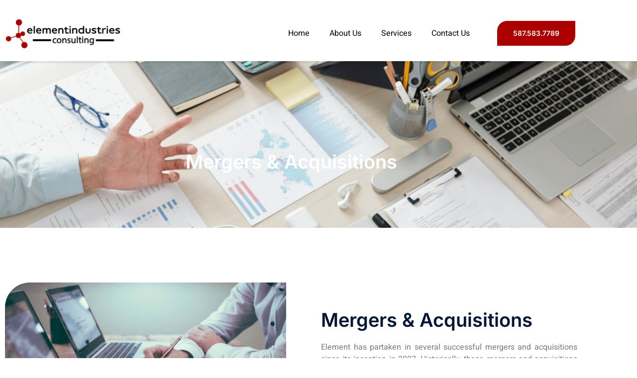

--- FILE ---
content_type: text/html; charset=UTF-8
request_url: https://www.element-ind.com/mergers-acquisitions/
body_size: 8240
content:
<!doctype html><html lang="en-CA"><head><meta charset="UTF-8"><meta name="viewport" content="width=device-width, initial-scale=1"><link rel="profile" href="https://gmpg.org/xfn/11"><meta name='robots' content='max-image-preview:large' /><link media="all" href="https://www.element-ind.com/wp-content/cache/autoptimize/css/autoptimize_a4fe45eecb665a11511b96ecb3bd740f.css" rel="stylesheet"><title>Mergers &amp; Acquisitions | Element Industries Inc.</title><meta name="description" content="Element has partaken in several successful mergers and acquisitions since its inception in 2007. Historically, these mergers and acquisitions have predominately been in the Energy industry (from both the operator and service side). Since 2015, Element expanded its vision and mandate to include all industries." /><meta name="robots" content="index, follow" /><meta name="googlebot" content="index, follow, max-snippet:-1, max-image-preview:large, max-video-preview:-1" /><meta name="bingbot" content="index, follow, max-snippet:-1, max-image-preview:large, max-video-preview:-1" /><link rel="canonical" href="https://www.element-ind.com/mergers-acquisitions/" /><meta property="og:locale" content="en_US" /><meta property="og:type" content="article" /><meta property="og:title" content="Mergers &amp; Acquisitions | Element Industries Inc." /><meta property="og:description" content="Element has partaken in several successful mergers and acquisitions since its inception in 2007. Historically, these mergers and acquisitions have predominately been in the Energy industry (from both the operator and service side). Since 2015, Element expanded its vision and mandate to include all industries." /><meta property="og:url" content="https://www.element-ind.com/mergers-acquisitions/" /><meta property="og:site_name" content="Element Industries Inc." /><meta property="article:modified_time" content="2021-08-06T17:01:22+00:00" /><meta property="og:image" content="https://www.element-ind.com/wp-content/uploads/2021/04/office-1209640_1920.jpg" /><meta name="twitter:card" content="summary_large_image" /> <script type="application/ld+json" class="yoast-schema-graph">{"@context":"https://schema.org","@graph":[{"@type":"Organization","@id":"https://www.element-ind.com/#organization","name":"Element Industries Inc.","url":"https://www.element-ind.com/","sameAs":[],"logo":{"@type":"ImageObject","@id":"https://www.element-ind.com/#logo","inLanguage":"en-CA","url":"https://www.element-ind.com/wp-content/uploads/2021/04/WhatsApp-Image-2021-05-01-at-8.18.24-PM-1.jpeg","width":484,"height":195,"caption":"Element Industries Inc."},"image":{"@id":"https://www.element-ind.com/#logo"}},{"@type":"WebSite","@id":"https://www.element-ind.com/#website","url":"https://www.element-ind.com/","name":"Element Industries Inc.","description":"Consulting Company","publisher":{"@id":"https://www.element-ind.com/#organization"},"potentialAction":[{"@type":"SearchAction","target":"https://www.element-ind.com/?s={search_term_string}","query-input":"required name=search_term_string"}],"inLanguage":"en-CA"},{"@type":"ImageObject","@id":"https://www.element-ind.com/mergers-acquisitions/#primaryimage","inLanguage":"en-CA","url":"https://www.element-ind.com/wp-content/uploads/2021/04/office-1209640_1920.jpg","width":1920,"height":1281,"caption":"Element Industries"},{"@type":"WebPage","@id":"https://www.element-ind.com/mergers-acquisitions/#webpage","url":"https://www.element-ind.com/mergers-acquisitions/","name":"Mergers & Acquisitions | Element Industries Inc.","isPartOf":{"@id":"https://www.element-ind.com/#website"},"primaryImageOfPage":{"@id":"https://www.element-ind.com/mergers-acquisitions/#primaryimage"},"datePublished":"2021-05-06T13:54:17+00:00","dateModified":"2021-08-06T17:01:22+00:00","description":"Element has partaken in several successful mergers and acquisitions since its inception in 2007. Historically, these mergers and acquisitions have predominately been in the Energy industry (from both the operator and service side). Since 2015, Element expanded its vision and mandate to include all industries.","inLanguage":"en-CA","potentialAction":[{"@type":"ReadAction","target":["https://www.element-ind.com/mergers-acquisitions/"]}]}]}</script> <link rel="alternate" type="application/rss+xml" title="Element Industries Inc. &raquo; Feed" href="https://www.element-ind.com/feed/" /><link rel="alternate" type="application/rss+xml" title="Element Industries Inc. &raquo; Comments Feed" href="https://www.element-ind.com/comments/feed/" /> <script>window._wpemojiSettings = {"baseUrl":"https:\/\/s.w.org\/images\/core\/emoji\/16.0.1\/72x72\/","ext":".png","svgUrl":"https:\/\/s.w.org\/images\/core\/emoji\/16.0.1\/svg\/","svgExt":".svg","source":{"concatemoji":"https:\/\/www.element-ind.com\/wp-includes\/js\/wp-emoji-release.min.js?ver=6.8.3"}};
/*! This file is auto-generated */
!function(s,n){var o,i,e;function c(e){try{var t={supportTests:e,timestamp:(new Date).valueOf()};sessionStorage.setItem(o,JSON.stringify(t))}catch(e){}}function p(e,t,n){e.clearRect(0,0,e.canvas.width,e.canvas.height),e.fillText(t,0,0);var t=new Uint32Array(e.getImageData(0,0,e.canvas.width,e.canvas.height).data),a=(e.clearRect(0,0,e.canvas.width,e.canvas.height),e.fillText(n,0,0),new Uint32Array(e.getImageData(0,0,e.canvas.width,e.canvas.height).data));return t.every(function(e,t){return e===a[t]})}function u(e,t){e.clearRect(0,0,e.canvas.width,e.canvas.height),e.fillText(t,0,0);for(var n=e.getImageData(16,16,1,1),a=0;a<n.data.length;a++)if(0!==n.data[a])return!1;return!0}function f(e,t,n,a){switch(t){case"flag":return n(e,"\ud83c\udff3\ufe0f\u200d\u26a7\ufe0f","\ud83c\udff3\ufe0f\u200b\u26a7\ufe0f")?!1:!n(e,"\ud83c\udde8\ud83c\uddf6","\ud83c\udde8\u200b\ud83c\uddf6")&&!n(e,"\ud83c\udff4\udb40\udc67\udb40\udc62\udb40\udc65\udb40\udc6e\udb40\udc67\udb40\udc7f","\ud83c\udff4\u200b\udb40\udc67\u200b\udb40\udc62\u200b\udb40\udc65\u200b\udb40\udc6e\u200b\udb40\udc67\u200b\udb40\udc7f");case"emoji":return!a(e,"\ud83e\udedf")}return!1}function g(e,t,n,a){var r="undefined"!=typeof WorkerGlobalScope&&self instanceof WorkerGlobalScope?new OffscreenCanvas(300,150):s.createElement("canvas"),o=r.getContext("2d",{willReadFrequently:!0}),i=(o.textBaseline="top",o.font="600 32px Arial",{});return e.forEach(function(e){i[e]=t(o,e,n,a)}),i}function t(e){var t=s.createElement("script");t.src=e,t.defer=!0,s.head.appendChild(t)}"undefined"!=typeof Promise&&(o="wpEmojiSettingsSupports",i=["flag","emoji"],n.supports={everything:!0,everythingExceptFlag:!0},e=new Promise(function(e){s.addEventListener("DOMContentLoaded",e,{once:!0})}),new Promise(function(t){var n=function(){try{var e=JSON.parse(sessionStorage.getItem(o));if("object"==typeof e&&"number"==typeof e.timestamp&&(new Date).valueOf()<e.timestamp+604800&&"object"==typeof e.supportTests)return e.supportTests}catch(e){}return null}();if(!n){if("undefined"!=typeof Worker&&"undefined"!=typeof OffscreenCanvas&&"undefined"!=typeof URL&&URL.createObjectURL&&"undefined"!=typeof Blob)try{var e="postMessage("+g.toString()+"("+[JSON.stringify(i),f.toString(),p.toString(),u.toString()].join(",")+"));",a=new Blob([e],{type:"text/javascript"}),r=new Worker(URL.createObjectURL(a),{name:"wpTestEmojiSupports"});return void(r.onmessage=function(e){c(n=e.data),r.terminate(),t(n)})}catch(e){}c(n=g(i,f,p,u))}t(n)}).then(function(e){for(var t in e)n.supports[t]=e[t],n.supports.everything=n.supports.everything&&n.supports[t],"flag"!==t&&(n.supports.everythingExceptFlag=n.supports.everythingExceptFlag&&n.supports[t]);n.supports.everythingExceptFlag=n.supports.everythingExceptFlag&&!n.supports.flag,n.DOMReady=!1,n.readyCallback=function(){n.DOMReady=!0}}).then(function(){return e}).then(function(){var e;n.supports.everything||(n.readyCallback(),(e=n.source||{}).concatemoji?t(e.concatemoji):e.wpemoji&&e.twemoji&&(t(e.twemoji),t(e.wpemoji)))}))}((window,document),window._wpemojiSettings);</script> <link rel='stylesheet' id='elementor-post-7-css' href='https://www.element-ind.com/wp-content/cache/autoptimize/css/autoptimize_single_6b2d6d1acbff08e490c2cd2dcbab165a.css?ver=1769031438' media='all' /><link rel='stylesheet' id='elementor-post-881-css' href='https://www.element-ind.com/wp-content/cache/autoptimize/css/autoptimize_single_a99a6f9efe0579158b47cbc3b04f2f33.css?ver=1769041346' media='all' /><link rel='stylesheet' id='elementor-post-54-css' href='https://www.element-ind.com/wp-content/cache/autoptimize/css/autoptimize_single_b5339ffb9c284dacce1d1e14f230f9c6.css?ver=1769031438' media='all' /><link rel='stylesheet' id='elementor-post-81-css' href='https://www.element-ind.com/wp-content/cache/autoptimize/css/autoptimize_single_a620234ae9888773e1b5a4e77b74f98f.css?ver=1769031438' media='all' /><link rel='stylesheet' id='elementor-gf-local-inter-css' href='https://www.element-ind.com/wp-content/cache/autoptimize/css/autoptimize_single_f14eddb8d7c98b2250411d62475d77d1.css?ver=1742251562' media='all' /><link rel='stylesheet' id='elementor-gf-local-heebo-css' href='https://www.element-ind.com/wp-content/cache/autoptimize/css/autoptimize_single_4ec007cac19dd4bd31a12ff4d7d960b5.css?ver=1742251568' media='all' /> <script src="https://www.element-ind.com/wp-includes/js/jquery/jquery.min.js?ver=3.7.1" id="jquery-core-js"></script> <link rel="https://api.w.org/" href="https://www.element-ind.com/wp-json/" /><link rel="alternate" title="JSON" type="application/json" href="https://www.element-ind.com/wp-json/wp/v2/pages/881" /><link rel="EditURI" type="application/rsd+xml" title="RSD" href="https://www.element-ind.com/xmlrpc.php?rsd" /><link rel='shortlink' href='https://www.element-ind.com/?p=881' /><link rel="alternate" title="oEmbed (JSON)" type="application/json+oembed" href="https://www.element-ind.com/wp-json/oembed/1.0/embed?url=https%3A%2F%2Fwww.element-ind.com%2Fmergers-acquisitions%2F" /><link rel="alternate" title="oEmbed (XML)" type="text/xml+oembed" href="https://www.element-ind.com/wp-json/oembed/1.0/embed?url=https%3A%2F%2Fwww.element-ind.com%2Fmergers-acquisitions%2F&#038;format=xml" /><meta name="description" content="Element has partaken in several successful mergers and acquisitions since its inception in 2007. Historically, these mergers and acquisitions have predominately been in the Energy industry (from both the operator and service side). Since 2015, Element expanded its vision and mandate to include all industries."><meta name="generator" content="Elementor 3.34.2; features: additional_custom_breakpoints; settings: css_print_method-external, google_font-enabled, font_display-auto"><link rel="icon" href="https://www.element-ind.com/wp-content/uploads/2021/05/WhatsApp-Image-2021-05-01-at-8.18.24-PM-1__1_-removebg-preview.png" sizes="32x32" /><link rel="icon" href="https://www.element-ind.com/wp-content/uploads/2021/05/WhatsApp-Image-2021-05-01-at-8.18.24-PM-1__1_-removebg-preview.png" sizes="192x192" /><link rel="apple-touch-icon" href="https://www.element-ind.com/wp-content/uploads/2021/05/WhatsApp-Image-2021-05-01-at-8.18.24-PM-1__1_-removebg-preview.png" /><meta name="msapplication-TileImage" content="https://www.element-ind.com/wp-content/uploads/2021/05/WhatsApp-Image-2021-05-01-at-8.18.24-PM-1__1_-removebg-preview.png" /></head><body class="wp-singular page-template page-template-elementor_header_footer page page-id-881 wp-custom-logo wp-embed-responsive wp-theme-hello-elementor jkit-color-scheme hello-elementor-default elementor-default elementor-template-full-width elementor-kit-7 elementor-page elementor-page-881"> <a class="skip-link screen-reader-text" href="#content">Skip to content</a><div data-elementor-type="header" data-elementor-id="54" class="elementor elementor-54 elementor-location-header" data-elementor-post-type="elementor_library"><section class="elementor-section elementor-top-section elementor-element elementor-element-4bd1502f elementor-section-content-middle elementor-section-boxed elementor-section-height-default elementor-section-height-default" data-id="4bd1502f" data-element_type="section" data-settings="{&quot;background_background&quot;:&quot;classic&quot;,&quot;sticky&quot;:&quot;top&quot;,&quot;sticky_on&quot;:[&quot;desktop&quot;,&quot;tablet&quot;],&quot;sticky_offset&quot;:0,&quot;sticky_effects_offset&quot;:0,&quot;sticky_anchor_link_offset&quot;:0}"><div class="elementor-container elementor-column-gap-default"><div class="elementor-column elementor-col-33 elementor-top-column elementor-element elementor-element-35960a33" data-id="35960a33" data-element_type="column"><div class="elementor-widget-wrap elementor-element-populated"><div class="elementor-element elementor-element-bfd6503 elementor-widget elementor-widget-image" data-id="bfd6503" data-element_type="widget" data-widget_type="image.default"><div class="elementor-widget-container"> <a href="https://element-ind.com/"> <img fetchpriority="high" width="484" height="195" src="https://www.element-ind.com/wp-content/uploads/2021/04/WhatsApp-Image-2021-05-01-at-8.18.24-PM-1.jpeg" class="attachment-full size-full wp-image-711" alt="Element Industries" decoding="async" srcset="https://www.element-ind.com/wp-content/uploads/2021/04/WhatsApp-Image-2021-05-01-at-8.18.24-PM-1.jpeg 484w, https://www.element-ind.com/wp-content/uploads/2021/04/WhatsApp-Image-2021-05-01-at-8.18.24-PM-1-300x121.jpeg 300w" sizes="(max-width: 484px) 100vw, 484px" /> </a></div></div></div></div><div class="elementor-column elementor-col-33 elementor-top-column elementor-element elementor-element-18849b2e" data-id="18849b2e" data-element_type="column"><div class="elementor-widget-wrap elementor-element-populated"><div class="elementor-element elementor-element-1af4fc3 elementor-nav-menu--dropdown-mobile elementor-nav-menu__align-end elementor-nav-menu--stretch elementor-nav-menu__text-align-aside elementor-nav-menu--toggle elementor-nav-menu--burger elementor-widget elementor-widget-nav-menu" data-id="1af4fc3" data-element_type="widget" data-settings="{&quot;full_width&quot;:&quot;stretch&quot;,&quot;layout&quot;:&quot;horizontal&quot;,&quot;submenu_icon&quot;:{&quot;value&quot;:&quot;&lt;i class=\&quot;fas fa-caret-down\&quot;&gt;&lt;\/i&gt;&quot;,&quot;library&quot;:&quot;fa-solid&quot;},&quot;toggle&quot;:&quot;burger&quot;}" data-widget_type="nav-menu.default"><div class="elementor-widget-container"><nav aria-label="Menu" class="elementor-nav-menu--main elementor-nav-menu__container elementor-nav-menu--layout-horizontal e--pointer-none"><ul id="menu-1-1af4fc3" class="elementor-nav-menu"><li class="menu-item menu-item-type-post_type menu-item-object-page menu-item-home menu-item-74"><a href="https://www.element-ind.com/" class="elementor-item">Home</a></li><li class="menu-item menu-item-type-post_type menu-item-object-page menu-item-72"><a href="https://www.element-ind.com/about-us/" class="elementor-item">About Us</a></li><li class="menu-item menu-item-type-post_type menu-item-object-page menu-item-97"><a href="https://www.element-ind.com/services/" class="elementor-item">Services</a></li><li class="menu-item menu-item-type-post_type menu-item-object-page menu-item-73"><a href="https://www.element-ind.com/contact-us/" class="elementor-item">Contact Us</a></li></ul></nav><div class="elementor-menu-toggle" role="button" tabindex="0" aria-label="Menu Toggle" aria-expanded="false"> <i aria-hidden="true" role="presentation" class="elementor-menu-toggle__icon--open eicon-menu-bar"></i><i aria-hidden="true" role="presentation" class="elementor-menu-toggle__icon--close eicon-close"></i></div><nav class="elementor-nav-menu--dropdown elementor-nav-menu__container" aria-hidden="true"><ul id="menu-2-1af4fc3" class="elementor-nav-menu"><li class="menu-item menu-item-type-post_type menu-item-object-page menu-item-home menu-item-74"><a href="https://www.element-ind.com/" class="elementor-item" tabindex="-1">Home</a></li><li class="menu-item menu-item-type-post_type menu-item-object-page menu-item-72"><a href="https://www.element-ind.com/about-us/" class="elementor-item" tabindex="-1">About Us</a></li><li class="menu-item menu-item-type-post_type menu-item-object-page menu-item-97"><a href="https://www.element-ind.com/services/" class="elementor-item" tabindex="-1">Services</a></li><li class="menu-item menu-item-type-post_type menu-item-object-page menu-item-73"><a href="https://www.element-ind.com/contact-us/" class="elementor-item" tabindex="-1">Contact Us</a></li></ul></nav></div></div></div></div><div class="elementor-column elementor-col-33 elementor-top-column elementor-element elementor-element-53c1d7eb elementor-hidden-phone" data-id="53c1d7eb" data-element_type="column" data-settings="{&quot;background_background&quot;:&quot;classic&quot;}"><div class="elementor-widget-wrap elementor-element-populated"><div class="elementor-element elementor-element-307fcfec elementor-align-right elementor-hidden-phone elementor-widget elementor-widget-button" data-id="307fcfec" data-element_type="widget" data-widget_type="button.default"><div class="elementor-widget-container"><div class="elementor-button-wrapper"> <a class="elementor-button elementor-button-link elementor-size-sm" href="tel:%20587.583.7789"> <span class="elementor-button-content-wrapper"> <span class="elementor-button-text">587.583.7789</span> </span> </a></div></div></div></div></div></div></section></div><div data-elementor-type="wp-page" data-elementor-id="881" class="elementor elementor-881" data-elementor-post-type="page"><section class="elementor-section elementor-top-section elementor-element elementor-element-43d093c elementor-section-boxed elementor-section-height-default elementor-section-height-default" data-id="43d093c" data-element_type="section" data-settings="{&quot;background_background&quot;:&quot;classic&quot;}"><div class="elementor-background-overlay"></div><div class="elementor-container elementor-column-gap-default"><div class="elementor-column elementor-col-100 elementor-top-column elementor-element elementor-element-d989671" data-id="d989671" data-element_type="column"><div class="elementor-widget-wrap elementor-element-populated"><div class="elementor-element elementor-element-7441e2d elementor-widget elementor-widget-heading" data-id="7441e2d" data-element_type="widget" data-widget_type="heading.default"><div class="elementor-widget-container"><h1 class="elementor-heading-title elementor-size-default">Mergers &amp; Acquisitions</h1></div></div></div></div></div></section><section class="elementor-section elementor-top-section elementor-element elementor-element-364b95a elementor-section-content-middle elementor-section-boxed elementor-section-height-default elementor-section-height-default" data-id="364b95a" data-element_type="section" data-settings="{&quot;background_background&quot;:&quot;classic&quot;}"><div class="elementor-container elementor-column-gap-default"><div class="elementor-column elementor-col-50 elementor-top-column elementor-element elementor-element-a3d5229" data-id="a3d5229" data-element_type="column"><div class="elementor-widget-wrap elementor-element-populated"><div class="elementor-element elementor-element-62c2909 elementor-invisible elementor-widget elementor-widget-image" data-id="62c2909" data-element_type="widget" data-settings="{&quot;_animation&quot;:&quot;fadeInLeft&quot;}" data-widget_type="image.default"><div class="elementor-widget-container"> <img decoding="async" width="1920" height="1281" src="https://www.element-ind.com/wp-content/uploads/2021/04/office-1209640_1920.jpg" class="attachment-full size-full wp-image-562" alt="Element Industries" srcset="https://www.element-ind.com/wp-content/uploads/2021/04/office-1209640_1920.jpg 1920w, https://www.element-ind.com/wp-content/uploads/2021/04/office-1209640_1920-300x200.jpg 300w, https://www.element-ind.com/wp-content/uploads/2021/04/office-1209640_1920-1024x683.jpg 1024w, https://www.element-ind.com/wp-content/uploads/2021/04/office-1209640_1920-768x512.jpg 768w, https://www.element-ind.com/wp-content/uploads/2021/04/office-1209640_1920-1536x1025.jpg 1536w" sizes="(max-width: 1920px) 100vw, 1920px" /></div></div></div></div><div class="elementor-column elementor-col-50 elementor-top-column elementor-element elementor-element-2d1faaf" data-id="2d1faaf" data-element_type="column"><div class="elementor-widget-wrap elementor-element-populated"><div class="elementor-element elementor-element-1f29645 elementor-widget elementor-widget-heading" data-id="1f29645" data-element_type="widget" data-widget_type="heading.default"><div class="elementor-widget-container"><h2 class="elementor-heading-title elementor-size-default">Mergers &amp; Acquisitions</h2></div></div><div class="elementor-element elementor-element-7813a3a elementor-widget elementor-widget-text-editor" data-id="7813a3a" data-element_type="widget" data-widget_type="text-editor.default"><div class="elementor-widget-container"><p>Element has partaken in several successful mergers and acquisitions since its inception in 2007. Historically, these mergers and acquisitions have predominately been in the Energy industry (from both the operator and service side). Since 2015, Element expanded its vision and mandate to include all industries. By adapting to change, it has solidified Element’s mandate as a forward thinking and progressive organization. Moreover, as an entrepreneurial and strategic firm, we are always seeking creative deals that will benefit each party involved.</p></div></div></div></div></div></section></div><div data-elementor-type="footer" data-elementor-id="81" class="elementor elementor-81 elementor-location-footer" data-elementor-post-type="elementor_library"><section class="elementor-section elementor-top-section elementor-element elementor-element-3711a5e elementor-section-boxed elementor-section-height-default elementor-section-height-default" data-id="3711a5e" data-element_type="section" data-settings="{&quot;background_background&quot;:&quot;classic&quot;}"><div class="elementor-background-overlay"></div><div class="elementor-container elementor-column-gap-default"><div class="elementor-column elementor-col-100 elementor-top-column elementor-element elementor-element-89ef4d0 animated-slow elementor-invisible" data-id="89ef4d0" data-element_type="column" data-settings="{&quot;animation&quot;:&quot;fadeInUp&quot;}"><div class="elementor-widget-wrap elementor-element-populated"><div class="elementor-element elementor-element-473b782 elementor-widget elementor-widget-heading" data-id="473b782" data-element_type="widget" data-widget_type="heading.default"><div class="elementor-widget-container"><h2 class="elementor-heading-title elementor-size-default">Element Industries Inc. is a Consulting company founded and incorporated in 2007</h2></div></div><div class="elementor-element elementor-element-475caf4 elementor-widget elementor-widget-text-editor" data-id="475caf4" data-element_type="widget" data-widget_type="text-editor.default"><div class="elementor-widget-container"> Element is a multi-faceted, progressive, forward thinking consulting firm that specializes in maximizing value for our clients. From the C-suite to the front line, we partner with our clients to transform their organizations and build enduring capabilities.</div></div><div class="elementor-element elementor-element-1148dc7 elementor-align-center elementor-widget elementor-widget-button" data-id="1148dc7" data-element_type="widget" data-widget_type="button.default"><div class="elementor-widget-container"><div class="elementor-button-wrapper"> <a class="elementor-button elementor-button-link elementor-size-sm" href="https://element-ind.com/contact-us/"> <span class="elementor-button-content-wrapper"> <span class="elementor-button-text">Contact Us</span> </span> </a></div></div></div></div></div></div></section><section class="elementor-section elementor-top-section elementor-element elementor-element-10688593 elementor-section-boxed elementor-section-height-default elementor-section-height-default" data-id="10688593" data-element_type="section" data-settings="{&quot;background_background&quot;:&quot;classic&quot;}"><div class="elementor-container elementor-column-gap-default"><div class="elementor-column elementor-col-100 elementor-top-column elementor-element elementor-element-51929fba" data-id="51929fba" data-element_type="column"><div class="elementor-widget-wrap elementor-element-populated"><section class="elementor-section elementor-inner-section elementor-element elementor-element-3c3c5431 elementor-section-boxed elementor-section-height-default elementor-section-height-default" data-id="3c3c5431" data-element_type="section"><div class="elementor-container elementor-column-gap-default"><div class="elementor-column elementor-col-25 elementor-inner-column elementor-element elementor-element-10d5ca43" data-id="10d5ca43" data-element_type="column"><div class="elementor-widget-wrap elementor-element-populated"><div class="elementor-element elementor-element-5937050 elementor-widget elementor-widget-heading" data-id="5937050" data-element_type="widget" data-widget_type="heading.default"><div class="elementor-widget-container"><h4 class="elementor-heading-title elementor-size-default">About Us</h4></div></div><div class="elementor-element elementor-element-1ef3e3e7 elementor-widget elementor-widget-text-editor" data-id="1ef3e3e7" data-element_type="widget" data-widget_type="text-editor.default"><div class="elementor-widget-container"><p>Element Industries Inc. is a Consulting company founded and incorporated in 2007. Element is a multi-faceted, progressive, forward thinking consulting firm that specializes in maximizing value for our clients.</p></div></div></div></div><div class="elementor-column elementor-col-25 elementor-inner-column elementor-element elementor-element-566059c6" data-id="566059c6" data-element_type="column"><div class="elementor-widget-wrap elementor-element-populated"><div class="elementor-element elementor-element-5f3ab10c elementor-widget elementor-widget-heading" data-id="5f3ab10c" data-element_type="widget" data-widget_type="heading.default"><div class="elementor-widget-container"><h4 class="elementor-heading-title elementor-size-default">Quick Links</h4></div></div><div class="elementor-element elementor-element-4cbc6f94 elementor-icon-list--layout-traditional elementor-list-item-link-full_width elementor-widget elementor-widget-icon-list" data-id="4cbc6f94" data-element_type="widget" data-widget_type="icon-list.default"><div class="elementor-widget-container"><ul class="elementor-icon-list-items"><li class="elementor-icon-list-item"> <a href="https://www.element-ind.com"> <span class="elementor-icon-list-text">Home</span> </a></li><li class="elementor-icon-list-item"> <a href="https://element-ind.com/about-us/"> <span class="elementor-icon-list-text">About Us</span> </a></li><li class="elementor-icon-list-item"> <a href="https://element-ind.com/services/"> <span class="elementor-icon-list-text">Services</span> </a></li><li class="elementor-icon-list-item"> <a href="https://element-ind.com/contact-us/"> <span class="elementor-icon-list-text">Contact</span> </a></li></ul></div></div></div></div><div class="elementor-column elementor-col-25 elementor-inner-column elementor-element elementor-element-5974a5db" data-id="5974a5db" data-element_type="column"><div class="elementor-widget-wrap elementor-element-populated"><div class="elementor-element elementor-element-1f657995 elementor-widget elementor-widget-heading" data-id="1f657995" data-element_type="widget" data-widget_type="heading.default"><div class="elementor-widget-container"><h4 class="elementor-heading-title elementor-size-default">Our Services</h4></div></div><div class="elementor-element elementor-element-7daccf83 elementor-icon-list--layout-traditional elementor-list-item-link-full_width elementor-widget elementor-widget-icon-list" data-id="7daccf83" data-element_type="widget" data-widget_type="icon-list.default"><div class="elementor-widget-container"><ul class="elementor-icon-list-items"><li class="elementor-icon-list-item"> <a href="https://element-ind.com/energy-consulting/"> <span class="elementor-icon-list-text">Energy Consulting</span> </a></li><li class="elementor-icon-list-item"> <a href="https://element-ind.com/business-development-consulting/"> <span class="elementor-icon-list-text">Business Development &amp; Strategy Consulting</span> </a></li><li class="elementor-icon-list-item"> <a href="https://element-ind.com/procurement-contractual-consulting/"> <span class="elementor-icon-list-text">Procurement &amp; Contractual Consulting</span> </a></li><li class="elementor-icon-list-item"> <a href="https://element-ind.com/administrative-consulting/"> <span class="elementor-icon-list-text">Administrative Consulting</span> </a></li><li class="elementor-icon-list-item"> <a href="https://element-ind.com/indigenous-engagement-consulting/"> <span class="elementor-icon-list-text">Indigenous Engagement Consulting</span> </a></li><li class="elementor-icon-list-item"> <a href="https://element-ind.com/executive-stakeholder-engagement/"> <span class="elementor-icon-list-text">Executive &amp; Stakeholder Engagement</span> </a></li><li class="elementor-icon-list-item"> <a href="https://element-ind.com/mergers-acquisitions/"> <span class="elementor-icon-list-text">Mergers &amp; Acquisitions</span> </a></li></ul></div></div></div></div><div class="elementor-column elementor-col-25 elementor-inner-column elementor-element elementor-element-632d91e6" data-id="632d91e6" data-element_type="column"><div class="elementor-widget-wrap elementor-element-populated"><div class="elementor-element elementor-element-2dd57901 elementor-widget elementor-widget-heading" data-id="2dd57901" data-element_type="widget" data-widget_type="heading.default"><div class="elementor-widget-container"><h4 class="elementor-heading-title elementor-size-default">Contact</h4></div></div><div class="elementor-element elementor-element-33fd298b elementor-icon-list--layout-traditional elementor-list-item-link-full_width elementor-widget elementor-widget-icon-list" data-id="33fd298b" data-element_type="widget" data-widget_type="icon-list.default"><div class="elementor-widget-container"><ul class="elementor-icon-list-items"><li class="elementor-icon-list-item"> <span class="elementor-icon-list-icon"> <i aria-hidden="true" class="fas fa-map-marker-alt"></i> </span> <span class="elementor-icon-list-text">PO Box 22305 Bankers Hall</br> Calgary, Alberta, Canada</br> T2P 4J1</span></li><li class="elementor-icon-list-item"> <a href="tel:%20587.583.7789"> <span class="elementor-icon-list-icon"> <i aria-hidden="true" class="fas fa-phone-alt"></i> </span> <span class="elementor-icon-list-text">587.583.7789</span> </a></li><li class="elementor-icon-list-item"> <a href="mailto:%20info@element-ind.com"> <span class="elementor-icon-list-icon"> <i aria-hidden="true" class="fas fa-envelope"></i> </span> <span class="elementor-icon-list-text">info@element-ind.com</span> </a></li></ul></div></div></div></div></div></section></div></div></div></section><section class="elementor-section elementor-top-section elementor-element elementor-element-707da063 elementor-section-boxed elementor-section-height-default elementor-section-height-default" data-id="707da063" data-element_type="section" data-settings="{&quot;background_background&quot;:&quot;classic&quot;}"><div class="elementor-container elementor-column-gap-default"><div class="elementor-column elementor-col-100 elementor-top-column elementor-element elementor-element-5d832455" data-id="5d832455" data-element_type="column"><div class="elementor-widget-wrap elementor-element-populated"><div class="elementor-element elementor-element-33c07417 elementor-widget elementor-widget-text-editor" data-id="33c07417" data-element_type="widget" data-widget_type="text-editor.default"><div class="elementor-widget-container"><p>Copyright © 2021. All rights reserved.</p></div></div></div></div></div></section></div> <script type="speculationrules">{"prefetch":[{"source":"document","where":{"and":[{"href_matches":"\/*"},{"not":{"href_matches":["\/wp-*.php","\/wp-admin\/*","\/wp-content\/uploads\/*","\/wp-content\/*","\/wp-content\/plugins\/*","\/wp-content\/themes\/hello-elementor\/*","\/*\\?(.+)"]}},{"not":{"selector_matches":"a[rel~=\"nofollow\"]"}},{"not":{"selector_matches":".no-prefetch, .no-prefetch a"}}]},"eagerness":"conservative"}]}</script> <script>const lazyloadRunObserver = () => {
					const lazyloadBackgrounds = document.querySelectorAll( `.e-con.e-parent:not(.e-lazyloaded)` );
					const lazyloadBackgroundObserver = new IntersectionObserver( ( entries ) => {
						entries.forEach( ( entry ) => {
							if ( entry.isIntersecting ) {
								let lazyloadBackground = entry.target;
								if( lazyloadBackground ) {
									lazyloadBackground.classList.add( 'e-lazyloaded' );
								}
								lazyloadBackgroundObserver.unobserve( entry.target );
							}
						});
					}, { rootMargin: '200px 0px 200px 0px' } );
					lazyloadBackgrounds.forEach( ( lazyloadBackground ) => {
						lazyloadBackgroundObserver.observe( lazyloadBackground );
					} );
				};
				const events = [
					'DOMContentLoaded',
					'elementor/lazyload/observe',
				];
				events.forEach( ( event ) => {
					document.addEventListener( event, lazyloadRunObserver );
				} );</script> <script id="coblocks-tinyswiper-initializer-js-extra">var coblocksTinyswiper = {"carouselPrevButtonAriaLabel":"Previous","carouselNextButtonAriaLabel":"Next","sliderImageAriaLabel":"Image"};</script> <script id="elementor-frontend-js-before">var elementorFrontendConfig = {"environmentMode":{"edit":false,"wpPreview":false,"isScriptDebug":false},"i18n":{"shareOnFacebook":"Share on Facebook","shareOnTwitter":"Share on Twitter","pinIt":"Pin it","download":"Download","downloadImage":"Download image","fullscreen":"Fullscreen","zoom":"Zoom","share":"Share","playVideo":"Play Video","previous":"Previous","next":"Next","close":"Close","a11yCarouselPrevSlideMessage":"Previous slide","a11yCarouselNextSlideMessage":"Next slide","a11yCarouselFirstSlideMessage":"This is the first slide","a11yCarouselLastSlideMessage":"This is the last slide","a11yCarouselPaginationBulletMessage":"Go to slide"},"is_rtl":false,"breakpoints":{"xs":0,"sm":480,"md":768,"lg":1025,"xl":1440,"xxl":1600},"responsive":{"breakpoints":{"mobile":{"label":"Mobile Portrait","value":767,"default_value":767,"direction":"max","is_enabled":true},"mobile_extra":{"label":"Mobile Landscape","value":880,"default_value":880,"direction":"max","is_enabled":false},"tablet":{"label":"Tablet Portrait","value":1024,"default_value":1024,"direction":"max","is_enabled":true},"tablet_extra":{"label":"Tablet Landscape","value":1200,"default_value":1200,"direction":"max","is_enabled":false},"laptop":{"label":"Laptop","value":1366,"default_value":1366,"direction":"max","is_enabled":false},"widescreen":{"label":"Widescreen","value":2400,"default_value":2400,"direction":"min","is_enabled":false}},"hasCustomBreakpoints":false},"version":"3.34.2","is_static":false,"experimentalFeatures":{"additional_custom_breakpoints":true,"theme_builder_v2":true,"home_screen":true,"global_classes_should_enforce_capabilities":true,"e_variables":true,"cloud-library":true,"e_opt_in_v4_page":true,"e_interactions":true,"e_editor_one":true,"import-export-customization":true},"urls":{"assets":"https:\/\/www.element-ind.com\/wp-content\/plugins\/elementor\/assets\/","ajaxurl":"https:\/\/www.element-ind.com\/wp-admin\/admin-ajax.php","uploadUrl":"https:\/\/www.element-ind.com\/wp-content\/uploads"},"nonces":{"floatingButtonsClickTracking":"ba0e37efcd"},"swiperClass":"swiper","settings":{"page":[],"editorPreferences":[]},"kit":{"active_breakpoints":["viewport_mobile","viewport_tablet"],"global_image_lightbox":"yes","lightbox_enable_counter":"yes","lightbox_enable_fullscreen":"yes","lightbox_enable_zoom":"yes","lightbox_enable_share":"yes","lightbox_title_src":"title","lightbox_description_src":"description"},"post":{"id":881,"title":"Mergers%20%26%20Acquisitions%20%7C%20Element%20Industries%20Inc.","excerpt":"","featuredImage":false}};</script> <script id="elementor-frontend-js-after">var jkit_ajax_url = "https://www.element-ind.com/?jkit-ajax-request=jkit_elements", jkit_nonce = "16c4bea8bf";</script> <script src="https://www.element-ind.com/wp-includes/js/dist/hooks.min.js?ver=4d63a3d491d11ffd8ac6" id="wp-hooks-js"></script> <script src="https://www.element-ind.com/wp-includes/js/dist/i18n.min.js?ver=5e580eb46a90c2b997e6" id="wp-i18n-js"></script> <script id="wp-i18n-js-after">wp.i18n.setLocaleData( { 'text direction\u0004ltr': [ 'ltr' ] } );</script> <script id="elementor-pro-frontend-js-before">var ElementorProFrontendConfig = {"ajaxurl":"https:\/\/www.element-ind.com\/wp-admin\/admin-ajax.php","nonce":"98e2b5b80d","urls":{"assets":"https:\/\/www.element-ind.com\/wp-content\/plugins\/elementor-pro\/assets\/","rest":"https:\/\/www.element-ind.com\/wp-json\/"},"settings":{"lazy_load_background_images":true},"popup":{"hasPopUps":false},"shareButtonsNetworks":{"facebook":{"title":"Facebook","has_counter":true},"twitter":{"title":"Twitter"},"linkedin":{"title":"LinkedIn","has_counter":true},"pinterest":{"title":"Pinterest","has_counter":true},"reddit":{"title":"Reddit","has_counter":true},"vk":{"title":"VK","has_counter":true},"odnoklassniki":{"title":"OK","has_counter":true},"tumblr":{"title":"Tumblr"},"digg":{"title":"Digg"},"skype":{"title":"Skype"},"stumbleupon":{"title":"StumbleUpon","has_counter":true},"mix":{"title":"Mix"},"telegram":{"title":"Telegram"},"pocket":{"title":"Pocket","has_counter":true},"xing":{"title":"XING","has_counter":true},"whatsapp":{"title":"WhatsApp"},"email":{"title":"Email"},"print":{"title":"Print"},"x-twitter":{"title":"X"},"threads":{"title":"Threads"}},"facebook_sdk":{"lang":"en_CA","app_id":""},"lottie":{"defaultAnimationUrl":"https:\/\/www.element-ind.com\/wp-content\/plugins\/elementor-pro\/modules\/lottie\/assets\/animations\/default.json"}};</script> <script defer src="https://www.element-ind.com/wp-content/cache/autoptimize/js/autoptimize_f2e8a2ac0a8362a2e78438de799e05ef.js"></script></body></html>

--- FILE ---
content_type: text/css
request_url: https://www.element-ind.com/wp-content/cache/autoptimize/css/autoptimize_single_6b2d6d1acbff08e490c2cd2dcbab165a.css?ver=1769031438
body_size: 753
content:
.elementor-kit-7{--e-global-color-primary:#3C0B04D6;--e-global-color-secondary:#3C0B04D6;--e-global-color-text:#7a7a7a;--e-global-color-accent:#3C0B04D6;--e-global-color-d1ba985:#eaeaea;--e-global-color-881af29:#f9f9f9;--e-global-color-f7e7c67:#3C0B04D6;--e-global-typography-primary-font-family:"Inter";--e-global-typography-primary-font-size:52px;--e-global-typography-primary-font-weight:700;--e-global-typography-primary-line-height:1.1em;--e-global-typography-secondary-font-family:"Inter";--e-global-typography-secondary-font-size:38px;--e-global-typography-secondary-font-weight:600;--e-global-typography-secondary-line-height:1.2em;--e-global-typography-text-font-family:"Heebo";--e-global-typography-text-font-size:16px;--e-global-typography-text-font-weight:400;--e-global-typography-accent-font-family:"Inter";--e-global-typography-accent-font-size:16px;--e-global-typography-accent-font-weight:400;--e-global-typography-accent-line-height:1.1em;--e-global-typography-4fe76b1-font-family:"Inter";--e-global-typography-4fe76b1-font-size:20px;--e-global-typography-4fe76b1-font-weight:500;--e-global-typography-4fe76b1-line-height:1.2em;--e-global-typography-91b0674-font-family:"Inter";--e-global-typography-91b0674-font-size:18px;--e-global-typography-91b0674-font-weight:500;--e-global-typography-91b0674-line-height:1.3em;--e-global-typography-f40e12e-font-family:"Inter";--e-global-typography-f40e12e-font-size:16px;--e-global-typography-f40e12e-font-weight:400;--e-global-typography-f40e12e-line-height:1.1em;--e-global-typography-f4a721f-font-family:"Inter";--e-global-typography-a6faf1b-font-family:"Inter";--e-global-typography-a6faf1b-font-size:14px;--e-global-typography-a6faf1b-font-weight:600;--e-global-typography-a6faf1b-line-height:1em;--e-global-typography-2b555ff-font-family:"Inter";--e-global-typography-2b555ff-font-size:16px;--e-global-typography-2b555ff-font-weight:600;--e-global-typography-2b555ff-line-height:1em;--e-global-typography-20d2c06-font-family:"Inter";--e-global-typography-20d2c06-font-size:14px;--e-global-typography-20d2c06-font-weight:500;--e-global-typography-20d2c06-line-height:1.2em;--e-global-typography-0f1f152-font-family:"Inter";--e-global-typography-0f1f152-font-size:32px;--e-global-typography-0f1f152-font-weight:600;--e-global-typography-0f1f152-line-height:1.5em;--e-global-typography-96d8fe6-font-family:"Inter";--e-global-typography-96d8fe6-font-size:14px;--e-global-typography-96d8fe6-font-weight:400;--e-global-typography-96d8fe6-line-height:1.3em;--e-global-typography-8bb58e1-font-family:"Heebo";--e-global-typography-8bb58e1-font-size:14px;--e-global-typography-8bb58e1-font-weight:400;--e-global-typography-8bb58e1-line-height:1.5em;--e-global-typography-4bf0bc4-font-family:"Inter";--e-global-typography-4bf0bc4-font-size:42px;--e-global-typography-4bf0bc4-font-weight:600;--e-global-typography-4bf0bc4-line-height:1.1em;--e-global-typography-8287072-font-family:"Inter";--e-global-typography-8287072-font-size:24px;--e-global-typography-8287072-font-weight:500;--e-global-typography-8287072-line-height:1.2em;--e-global-typography-7703e9d-font-family:"Inter";--e-global-typography-7703e9d-font-size:64px;--e-global-typography-7703e9d-font-weight:600;--e-global-typography-7703e9d-line-height:1.1em;--e-global-typography-be25273-font-family:"Inter";--e-global-typography-be25273-font-size:18px;--e-global-typography-be25273-font-weight:600;--e-global-typography-be25273-line-height:1.3em;--e-global-typography-48c879e-font-family:"Heebo";--e-global-typography-48c879e-font-size:14px;--e-global-typography-48c879e-font-weight:300;--e-global-typography-f5e7938-font-family:"Heebo";--e-global-typography-f5e7938-font-size:14px;--e-global-typography-f5e7938-font-weight:400;--e-global-typography-f5e7938-text-transform:none;--e-global-typography-f5e7938-line-height:1.3em;--e-global-typography-c417d07-font-family:"Inter";--e-global-typography-c417d07-font-size:156px;--e-global-typography-c417d07-font-weight:600;--e-global-typography-c417d07-line-height:1em;color:var(--e-global-color-text);font-family:var(--e-global-typography-text-font-family),Sans-serif;font-size:var(--e-global-typography-text-font-size);font-weight:var(--e-global-typography-text-font-weight)}.elementor-kit-7 button,.elementor-kit-7 input[type=button],.elementor-kit-7 input[type=submit],.elementor-kit-7 .elementor-button{background-color:var(--e-global-color-secondary);font-family:var(--e-global-typography-2b555ff-font-family),Sans-serif;font-size:var(--e-global-typography-2b555ff-font-size);font-weight:var(--e-global-typography-2b555ff-font-weight);line-height:var(--e-global-typography-2b555ff-line-height);color:#fff;border-style:solid;border-width:0;border-radius:30px 0;padding:20px 40px}.elementor-kit-7 e-page-transition{background-color:#ffbc7d}.elementor-kit-7 a{color:#ff5722}.elementor-kit-7 a:hover{color:var(--e-global-color-primary)}.elementor-kit-7 h1{color:var(--e-global-color-primary);font-family:var(--e-global-typography-primary-font-family),Sans-serif;font-size:var(--e-global-typography-primary-font-size);font-weight:var(--e-global-typography-primary-font-weight);line-height:var(--e-global-typography-primary-line-height)}.elementor-kit-7 h2{color:var(--e-global-color-primary);font-family:var(--e-global-typography-secondary-font-family),Sans-serif;font-size:var(--e-global-typography-secondary-font-size);font-weight:var(--e-global-typography-secondary-font-weight);line-height:var(--e-global-typography-secondary-line-height)}.elementor-kit-7 h3{color:var(--e-global-color-primary);font-family:var(--e-global-typography-4fe76b1-font-family),Sans-serif;font-size:var(--e-global-typography-4fe76b1-font-size);font-weight:var(--e-global-typography-4fe76b1-font-weight);line-height:var(--e-global-typography-4fe76b1-line-height)}.elementor-kit-7 h4{color:var(--e-global-color-primary);font-family:var(--e-global-typography-91b0674-font-family),Sans-serif;font-size:var(--e-global-typography-91b0674-font-size);font-weight:var(--e-global-typography-91b0674-font-weight);line-height:var(--e-global-typography-91b0674-line-height)}.elementor-kit-7 h5{color:var(--e-global-color-secondary);font-family:var(--e-global-typography-accent-font-family),Sans-serif;font-size:var(--e-global-typography-accent-font-size);font-weight:var(--e-global-typography-accent-font-weight);line-height:var(--e-global-typography-accent-line-height)}.elementor-kit-7 h6{color:var(--e-global-color-primary);font-family:var(--e-global-typography-f4a721f-font-family),Sans-serif}.elementor-kit-7 label{color:var(--e-global-color-primary);font-family:"Inter",Sans-serif;line-height:2.5em}.elementor-kit-7 input:not([type=button]):not([type=submit]),.elementor-kit-7 textarea,.elementor-kit-7 .elementor-field-textual{font-family:var(--e-global-typography-text-font-family),Sans-serif;font-size:var(--e-global-typography-text-font-size);font-weight:var(--e-global-typography-text-font-weight);color:var(--e-global-color-text);border-style:solid;border-width:1px;border-color:#cecece;border-radius:30px 0}.elementor-section.elementor-section-boxed>.elementor-container{max-width:1140px}.e-con{--container-max-width:1140px}.elementor-widget:not(:last-child){margin-block-end:20px}.elementor-element{--widgets-spacing:20px 20px;--widgets-spacing-row:20px;--widgets-spacing-column:20px}{}h1.entry-title{display:var(--page-title-display)}@media(max-width:1024px){.elementor-kit-7{--e-global-typography-8287072-font-size:20px;--e-global-typography-be25273-font-size:14px;font-size:var(--e-global-typography-text-font-size)}.elementor-kit-7 h1{font-size:var(--e-global-typography-primary-font-size);line-height:var(--e-global-typography-primary-line-height)}.elementor-kit-7 h2{font-size:var(--e-global-typography-secondary-font-size);line-height:var(--e-global-typography-secondary-line-height)}.elementor-kit-7 h3{font-size:var(--e-global-typography-4fe76b1-font-size);line-height:var(--e-global-typography-4fe76b1-line-height)}.elementor-kit-7 h4{font-size:var(--e-global-typography-91b0674-font-size);line-height:var(--e-global-typography-91b0674-line-height)}.elementor-kit-7 h5{font-size:var(--e-global-typography-accent-font-size);line-height:var(--e-global-typography-accent-line-height)}.elementor-kit-7 button,.elementor-kit-7 input[type=button],.elementor-kit-7 input[type=submit],.elementor-kit-7 .elementor-button{font-size:var(--e-global-typography-2b555ff-font-size);line-height:var(--e-global-typography-2b555ff-line-height)}.elementor-kit-7 input:not([type=button]):not([type=submit]),.elementor-kit-7 textarea,.elementor-kit-7 .elementor-field-textual{font-size:var(--e-global-typography-text-font-size)}.elementor-section.elementor-section-boxed>.elementor-container{max-width:1024px}.e-con{--container-max-width:1024px}}@media(max-width:767px){.elementor-kit-7{--e-global-typography-primary-font-size:32px;--e-global-typography-secondary-font-size:26px;--e-global-typography-text-font-size:17px;--e-global-typography-accent-font-size:14px;--e-global-typography-4fe76b1-font-size:19px;--e-global-typography-f40e12e-font-size:17px;--e-global-typography-a6faf1b-font-size:15px;--e-global-typography-2b555ff-font-size:16px;--e-global-typography-20d2c06-font-size:15px;--e-global-typography-0f1f152-font-size:28px;--e-global-typography-c417d07-font-size:96px;--e-global-typography-c417d07-line-height:1em;font-size:var(--e-global-typography-text-font-size)}.elementor-kit-7 h1{font-size:var(--e-global-typography-primary-font-size);line-height:var(--e-global-typography-primary-line-height)}.elementor-kit-7 h2{font-size:var(--e-global-typography-secondary-font-size);line-height:var(--e-global-typography-secondary-line-height)}.elementor-kit-7 h3{font-size:var(--e-global-typography-4fe76b1-font-size);line-height:var(--e-global-typography-4fe76b1-line-height)}.elementor-kit-7 h4{font-size:var(--e-global-typography-91b0674-font-size);line-height:var(--e-global-typography-91b0674-line-height)}.elementor-kit-7 h5{font-size:var(--e-global-typography-accent-font-size);line-height:var(--e-global-typography-accent-line-height)}.elementor-kit-7 button,.elementor-kit-7 input[type=button],.elementor-kit-7 input[type=submit],.elementor-kit-7 .elementor-button{font-size:var(--e-global-typography-2b555ff-font-size);line-height:var(--e-global-typography-2b555ff-line-height)}.elementor-kit-7 input:not([type=button]):not([type=submit]),.elementor-kit-7 textarea,.elementor-kit-7 .elementor-field-textual{font-size:var(--e-global-typography-text-font-size)}.elementor-section.elementor-section-boxed>.elementor-container{max-width:767px}.e-con{--container-max-width:767px}}

--- FILE ---
content_type: text/css
request_url: https://www.element-ind.com/wp-content/cache/autoptimize/css/autoptimize_single_a99a6f9efe0579158b47cbc3b04f2f33.css?ver=1769041346
body_size: 259
content:
.elementor-881 .elementor-element.elementor-element-43d093c:not(.elementor-motion-effects-element-type-background),.elementor-881 .elementor-element.elementor-element-43d093c>.elementor-motion-effects-container>.elementor-motion-effects-layer{background-image:url("https://www.element-ind.com/wp-content/uploads/2021/04/business-team-meeting.jpg");background-position:0 35%;background-size:cover}.elementor-881 .elementor-element.elementor-element-43d093c>.elementor-background-overlay{background-color:#000;opacity:.3;transition:background .3s,border-radius .3s,opacity .3s}.elementor-881 .elementor-element.elementor-element-43d093c>.elementor-container{max-width:1170px}.elementor-881 .elementor-element.elementor-element-43d093c{transition:background .3s,border .3s,border-radius .3s,box-shadow .3s;padding:170px 0 100px}.elementor-881 .elementor-element.elementor-element-7441e2d{text-align:center}.elementor-881 .elementor-element.elementor-element-7441e2d .elementor-heading-title{font-family:var(--e-global-typography-secondary-font-family),Sans-serif;font-size:var(--e-global-typography-secondary-font-size);font-weight:var(--e-global-typography-secondary-font-weight);line-height:var(--e-global-typography-secondary-line-height);color:#fff}.elementor-881 .elementor-element.elementor-element-364b95a>.elementor-container>.elementor-column>.elementor-widget-wrap{align-content:center;align-items:center}.elementor-881 .elementor-element.elementor-element-364b95a>.elementor-container{max-width:1170px}.elementor-881 .elementor-element.elementor-element-364b95a{transition:background .3s,border .3s,border-radius .3s,box-shadow .3s;margin-top:100px;margin-bottom:0;padding:0 0 100px}.elementor-881 .elementor-element.elementor-element-364b95a>.elementor-background-overlay{transition:background .3s,border-radius .3s,opacity .3s}.elementor-881 .elementor-element.elementor-element-62c2909{text-align:start}.elementor-881 .elementor-element.elementor-element-62c2909 img{width:100%;border-radius:50px 0}.elementor-881 .elementor-element.elementor-element-2d1faaf>.elementor-element-populated{padding:10px 10px 10px 60px}.elementor-881 .elementor-element.elementor-element-1f29645>.elementor-widget-container{margin:0 40px 0 0}.elementor-881 .elementor-element.elementor-element-1f29645 .elementor-heading-title{font-family:var(--e-global-typography-secondary-font-family),Sans-serif;font-size:var(--e-global-typography-secondary-font-size);font-weight:var(--e-global-typography-secondary-font-weight);line-height:var(--e-global-typography-secondary-line-height);color:#011633}.elementor-881 .elementor-element.elementor-element-7813a3a{text-align:justify;font-family:var(--e-global-typography-text-font-family),Sans-serif;font-size:var(--e-global-typography-text-font-size);font-weight:var(--e-global-typography-text-font-weight)}:root{--page-title-display:none}@media(max-width:1024px) and (min-width:768px){.elementor-881 .elementor-element.elementor-element-a3d5229{width:100%}.elementor-881 .elementor-element.elementor-element-2d1faaf{width:100%}}@media(max-width:1024px){.elementor-881 .elementor-element.elementor-element-43d093c:not(.elementor-motion-effects-element-type-background),.elementor-881 .elementor-element.elementor-element-43d093c>.elementor-motion-effects-container>.elementor-motion-effects-layer{background-position:0 0}.elementor-881 .elementor-element.elementor-element-43d093c{padding:80px 10px}.elementor-881 .elementor-element.elementor-element-7441e2d .elementor-heading-title{font-size:var(--e-global-typography-secondary-font-size);line-height:var(--e-global-typography-secondary-line-height)}.elementor-881 .elementor-element.elementor-element-364b95a{margin-top:60px;margin-bottom:0;padding:0 10px 80px}.elementor-881 .elementor-element.elementor-element-2d1faaf>.elementor-element-populated{padding:10px}.elementor-881 .elementor-element.elementor-element-1f29645 .elementor-heading-title{font-size:var(--e-global-typography-secondary-font-size);line-height:var(--e-global-typography-secondary-line-height)}.elementor-881 .elementor-element.elementor-element-7813a3a{font-size:var(--e-global-typography-text-font-size)}}@media(max-width:767px){.elementor-881 .elementor-element.elementor-element-43d093c:not(.elementor-motion-effects-element-type-background),.elementor-881 .elementor-element.elementor-element-43d093c>.elementor-motion-effects-container>.elementor-motion-effects-layer{background-position:0 0}.elementor-881 .elementor-element.elementor-element-43d093c{padding:120px 10px 60px}.elementor-881 .elementor-element.elementor-element-7441e2d .elementor-heading-title{font-size:var(--e-global-typography-secondary-font-size);line-height:var(--e-global-typography-secondary-line-height)}.elementor-881 .elementor-element.elementor-element-1f29645 .elementor-heading-title{font-size:var(--e-global-typography-secondary-font-size);line-height:var(--e-global-typography-secondary-line-height)}.elementor-881 .elementor-element.elementor-element-7813a3a{font-size:var(--e-global-typography-text-font-size)}}

--- FILE ---
content_type: text/css
request_url: https://www.element-ind.com/wp-content/cache/autoptimize/css/autoptimize_single_b5339ffb9c284dacce1d1e14f230f9c6.css?ver=1769031438
body_size: 518
content:
.elementor-54 .elementor-element.elementor-element-4bd1502f>.elementor-container>.elementor-column>.elementor-widget-wrap{align-content:center;align-items:center}.elementor-54 .elementor-element.elementor-element-4bd1502f:not(.elementor-motion-effects-element-type-background),.elementor-54 .elementor-element.elementor-element-4bd1502f>.elementor-motion-effects-container>.elementor-motion-effects-layer{background-color:#fff}.elementor-54 .elementor-element.elementor-element-4bd1502f>.elementor-container{max-width:1170px}.elementor-54 .elementor-element.elementor-element-4bd1502f{box-shadow:0px 2px 5px 0px rgba(0,0,0,.15);transition:background .3s,border .3s,border-radius .3s,box-shadow .3s;margin-top:0;margin-bottom:0;padding:10px 0 0;z-index:999}.elementor-54 .elementor-element.elementor-element-4bd1502f>.elementor-background-overlay{transition:background .3s,border-radius .3s,opacity .3s}.elementor-54 .elementor-element.elementor-element-35960a33>.elementor-element-populated{border-style:solid;border-width:0;border-color:#DDDDDD42}.elementor-54 .elementor-element.elementor-element-bfd6503{text-align:start}.elementor-54 .elementor-element.elementor-element-18849b2e>.elementor-element-populated{padding:0}.elementor-54 .elementor-element.elementor-element-1af4fc3 .elementor-menu-toggle{margin-left:auto}.elementor-54 .elementor-element.elementor-element-1af4fc3 .elementor-nav-menu--main .elementor-item{color:#000;fill:#000}.elementor-54 .elementor-element.elementor-element-1af4fc3 .elementor-nav-menu--main .elementor-item:hover,.elementor-54 .elementor-element.elementor-element-1af4fc3 .elementor-nav-menu--main .elementor-item.elementor-item-active,.elementor-54 .elementor-element.elementor-element-1af4fc3 .elementor-nav-menu--main .elementor-item.highlighted,.elementor-54 .elementor-element.elementor-element-1af4fc3 .elementor-nav-menu--main .elementor-item:focus{color:#ac0000;fill:#ac0000}.elementor-54 .elementor-element.elementor-element-1af4fc3 .elementor-nav-menu--main .elementor-item.elementor-item-active{color:var(--e-global-color-primary)}.elementor-54 .elementor-element.elementor-element-1af4fc3 .elementor-nav-menu--dropdown a:hover,.elementor-54 .elementor-element.elementor-element-1af4fc3 .elementor-nav-menu--dropdown a:focus,.elementor-54 .elementor-element.elementor-element-1af4fc3 .elementor-nav-menu--dropdown a.elementor-item-active,.elementor-54 .elementor-element.elementor-element-1af4fc3 .elementor-nav-menu--dropdown a.highlighted,.elementor-54 .elementor-element.elementor-element-1af4fc3 .elementor-menu-toggle:hover,.elementor-54 .elementor-element.elementor-element-1af4fc3 .elementor-menu-toggle:focus{color:#fff}.elementor-54 .elementor-element.elementor-element-1af4fc3 .elementor-nav-menu--dropdown a:hover,.elementor-54 .elementor-element.elementor-element-1af4fc3 .elementor-nav-menu--dropdown a:focus,.elementor-54 .elementor-element.elementor-element-1af4fc3 .elementor-nav-menu--dropdown a.elementor-item-active,.elementor-54 .elementor-element.elementor-element-1af4fc3 .elementor-nav-menu--dropdown a.highlighted{background-color:var(--e-global-color-secondary)}.elementor-54 .elementor-element.elementor-element-1af4fc3 div.elementor-menu-toggle{color:#000}.elementor-54 .elementor-element.elementor-element-1af4fc3 div.elementor-menu-toggle svg{fill:#000}.elementor-54 .elementor-element.elementor-element-53c1d7eb>.elementor-element-populated{transition:background .3s,border .3s,border-radius .3s,box-shadow .3s;padding:0 10px 0 30px}.elementor-54 .elementor-element.elementor-element-53c1d7eb>.elementor-element-populated>.elementor-background-overlay{transition:background .3s,border-radius .3s,opacity .3s}.elementor-54 .elementor-element.elementor-element-307fcfec .elementor-button{background-color:#ac0000;font-family:var(--e-global-typography-a6faf1b-font-family),Sans-serif;font-size:var(--e-global-typography-a6faf1b-font-size);font-weight:var(--e-global-typography-a6faf1b-font-weight);line-height:var(--e-global-typography-a6faf1b-line-height);fill:#fff;color:#fff;border-radius:20px 0;padding:18px 32px}.elementor-54 .elementor-element.elementor-element-307fcfec .elementor-button:hover,.elementor-54 .elementor-element.elementor-element-307fcfec .elementor-button:focus{background-color:#600;border-color:#6ec1e4}.elementor-theme-builder-content-area{height:400px}.elementor-location-header:before,.elementor-location-footer:before{content:"";display:table;clear:both}@media(min-width:768px){.elementor-54 .elementor-element.elementor-element-35960a33{width:21.502%}.elementor-54 .elementor-element.elementor-element-18849b2e{width:60.919%}.elementor-54 .elementor-element.elementor-element-53c1d7eb{width:17.243%}}@media(max-width:1024px) and (min-width:768px){.elementor-54 .elementor-element.elementor-element-35960a33{width:100%}.elementor-54 .elementor-element.elementor-element-18849b2e{width:70%}.elementor-54 .elementor-element.elementor-element-53c1d7eb{width:30%}}@media(max-width:1024px){.elementor-54 .elementor-element.elementor-element-4bd1502f{padding:10px}.elementor-54 .elementor-element.elementor-element-35960a33>.elementor-element-populated{border-width:0 0 1px;margin:0;--e-column-margin-right:0px;--e-column-margin-left:0px;padding:10px 0 20px}.elementor-54 .elementor-element.elementor-element-18849b2e>.elementor-element-populated{margin:5px 0 0 10px;--e-column-margin-right:0px;--e-column-margin-left:10px}.elementor-54 .elementor-element.elementor-element-53c1d7eb.elementor-column>.elementor-widget-wrap{justify-content:flex-end}.elementor-54 .elementor-element.elementor-element-53c1d7eb>.elementor-element-populated{margin:5px 10px 0 0;--e-column-margin-right:10px;--e-column-margin-left:0px;padding:10px 0}.elementor-54 .elementor-element.elementor-element-307fcfec .elementor-button{font-size:var(--e-global-typography-a6faf1b-font-size);line-height:var(--e-global-typography-a6faf1b-line-height)}}@media(max-width:767px){.elementor-54 .elementor-element.elementor-element-35960a33{width:50%}.elementor-54 .elementor-element.elementor-element-35960a33>.elementor-element-populated{border-width:0;margin:0 0 0 10px;--e-column-margin-right:0px;--e-column-margin-left:10px;padding:15px 0}.elementor-54 .elementor-element.elementor-element-18849b2e{width:50%}.elementor-54 .elementor-element.elementor-element-18849b2e>.elementor-element-populated{margin:0 10px 0 0;--e-column-margin-right:10px;--e-column-margin-left:0px;padding:15px 0}.elementor-54 .elementor-element.elementor-element-53c1d7eb{width:50%}.elementor-54 .elementor-element.elementor-element-307fcfec .elementor-button{font-size:var(--e-global-typography-a6faf1b-font-size);line-height:var(--e-global-typography-a6faf1b-line-height)}}

--- FILE ---
content_type: text/css
request_url: https://www.element-ind.com/wp-content/cache/autoptimize/css/autoptimize_single_a620234ae9888773e1b5a4e77b74f98f.css?ver=1769031438
body_size: 1189
content:
.elementor-81 .elementor-element.elementor-element-3711a5e:not(.elementor-motion-effects-element-type-background),.elementor-81 .elementor-element.elementor-element-3711a5e>.elementor-motion-effects-container>.elementor-motion-effects-layer{background-image:url("https://www.element-ind.com/wp-content/uploads/2021/04/young-lady-using-voice-assistant-on-cellphone-and-pc.jpg");background-position:0 70%;background-repeat:no-repeat;background-size:cover}.elementor-81 .elementor-element.elementor-element-3711a5e>.elementor-background-overlay{background-color:#000;opacity:.75;transition:background .3s,border-radius .3s,opacity .3s}.elementor-81 .elementor-element.elementor-element-3711a5e>.elementor-container{max-width:1170px}.elementor-81 .elementor-element.elementor-element-3711a5e,.elementor-81 .elementor-element.elementor-element-3711a5e>.elementor-background-overlay{border-radius:0}.elementor-81 .elementor-element.elementor-element-3711a5e{transition:background .3s,border .3s,border-radius .3s,box-shadow .3s;padding:100px 0}.elementor-81 .elementor-element.elementor-element-473b782{text-align:center}.elementor-81 .elementor-element.elementor-element-473b782 .elementor-heading-title{font-family:var(--e-global-typography-secondary-font-family),Sans-serif;font-size:var(--e-global-typography-secondary-font-size);font-weight:var(--e-global-typography-secondary-font-weight);line-height:var(--e-global-typography-secondary-line-height);color:#fff}.elementor-81 .elementor-element.elementor-element-475caf4>.elementor-widget-container{padding:0 20%}.elementor-81 .elementor-element.elementor-element-475caf4{text-align:center;font-family:var(--e-global-typography-text-font-family),Sans-serif;font-size:var(--e-global-typography-text-font-size);font-weight:var(--e-global-typography-text-font-weight);color:#fff}.elementor-81 .elementor-element.elementor-element-1148dc7 .elementor-button{background-color:#fff;font-family:var(--e-global-typography-2b555ff-font-family),Sans-serif;font-size:var(--e-global-typography-2b555ff-font-size);font-weight:var(--e-global-typography-2b555ff-font-weight);line-height:var(--e-global-typography-2b555ff-line-height);fill:#ac0000;color:#ac0000;border-radius:20px 0;padding:20px 40px}.elementor-81 .elementor-element.elementor-element-1148dc7 .elementor-button:hover,.elementor-81 .elementor-element.elementor-element-1148dc7 .elementor-button:focus{background-color:#fff;color:var(--e-global-color-primary);border-color:#6ec1e4}.elementor-81 .elementor-element.elementor-element-1148dc7 .elementor-button:hover svg,.elementor-81 .elementor-element.elementor-element-1148dc7 .elementor-button:focus svg{fill:var(--e-global-color-primary)}.elementor-81 .elementor-element.elementor-element-10688593:not(.elementor-motion-effects-element-type-background),.elementor-81 .elementor-element.elementor-element-10688593>.elementor-motion-effects-container>.elementor-motion-effects-layer{background-color:#000}.elementor-81 .elementor-element.elementor-element-10688593>.elementor-container{max-width:1290px}.elementor-81 .elementor-element.elementor-element-10688593{transition:background .3s,border .3s,border-radius .3s,box-shadow .3s;padding:80px 0 10px}.elementor-81 .elementor-element.elementor-element-51929fba>.elementor-element-populated{padding:0}.elementor-81 .elementor-element.elementor-element-3c3c5431>.elementor-container{max-width:1290px}.elementor-81 .elementor-element.elementor-element-3c3c5431{padding:20px 0 80px}.elementor-81 .elementor-element.elementor-element-10d5ca43>.elementor-element-populated{margin:0 40px 0 0;--e-column-margin-right:40px;--e-column-margin-left:0px}.elementor-81 .elementor-element.elementor-element-5937050 .elementor-heading-title{color:#fff}.elementor-81 .elementor-element.elementor-element-1ef3e3e7>.elementor-widget-container{margin:0 0 -15px}.elementor-81 .elementor-element.elementor-element-1ef3e3e7{font-family:"Inter",Sans-serif;font-size:16px;font-weight:400;line-height:1.1em;color:#fff}.elementor-81 .elementor-element.elementor-element-5f3ab10c .elementor-heading-title{color:#fff}.elementor-81 .elementor-element.elementor-element-4cbc6f94 .elementor-icon-list-items:not(.elementor-inline-items) .elementor-icon-list-item:not(:last-child){padding-block-end:calc(10px/2)}.elementor-81 .elementor-element.elementor-element-4cbc6f94 .elementor-icon-list-items:not(.elementor-inline-items) .elementor-icon-list-item:not(:first-child){margin-block-start:calc(10px/2)}.elementor-81 .elementor-element.elementor-element-4cbc6f94 .elementor-icon-list-items.elementor-inline-items .elementor-icon-list-item{margin-inline:calc(10px/2)}.elementor-81 .elementor-element.elementor-element-4cbc6f94 .elementor-icon-list-items.elementor-inline-items{margin-inline:calc(-10px/2)}.elementor-81 .elementor-element.elementor-element-4cbc6f94 .elementor-icon-list-items.elementor-inline-items .elementor-icon-list-item:after{inset-inline-end:calc(-10px/2)}.elementor-81 .elementor-element.elementor-element-4cbc6f94 .elementor-icon-list-icon i{color:#fff;transition:color .3s}.elementor-81 .elementor-element.elementor-element-4cbc6f94 .elementor-icon-list-icon svg{fill:#fff;transition:fill .3s}.elementor-81 .elementor-element.elementor-element-4cbc6f94 .elementor-icon-list-item:hover .elementor-icon-list-icon i{color:#e9e9e9}.elementor-81 .elementor-element.elementor-element-4cbc6f94 .elementor-icon-list-item:hover .elementor-icon-list-icon svg{fill:#e9e9e9}.elementor-81 .elementor-element.elementor-element-4cbc6f94{--e-icon-list-icon-size:14px;--icon-vertical-offset:0px}.elementor-81 .elementor-element.elementor-element-4cbc6f94 .elementor-icon-list-item>.elementor-icon-list-text,.elementor-81 .elementor-element.elementor-element-4cbc6f94 .elementor-icon-list-item>a{font-family:var(--e-global-typography-accent-font-family),Sans-serif;font-size:var(--e-global-typography-accent-font-size);font-weight:var(--e-global-typography-accent-font-weight);line-height:var(--e-global-typography-accent-line-height)}.elementor-81 .elementor-element.elementor-element-4cbc6f94 .elementor-icon-list-text{color:#fff;transition:color .3s}.elementor-81 .elementor-element.elementor-element-4cbc6f94 .elementor-icon-list-item:hover .elementor-icon-list-text{color:#fff}.elementor-81 .elementor-element.elementor-element-1f657995 .elementor-heading-title{color:#fff}.elementor-81 .elementor-element.elementor-element-7daccf83 .elementor-icon-list-items:not(.elementor-inline-items) .elementor-icon-list-item:not(:last-child){padding-block-end:calc(10px/2)}.elementor-81 .elementor-element.elementor-element-7daccf83 .elementor-icon-list-items:not(.elementor-inline-items) .elementor-icon-list-item:not(:first-child){margin-block-start:calc(10px/2)}.elementor-81 .elementor-element.elementor-element-7daccf83 .elementor-icon-list-items.elementor-inline-items .elementor-icon-list-item{margin-inline:calc(10px/2)}.elementor-81 .elementor-element.elementor-element-7daccf83 .elementor-icon-list-items.elementor-inline-items{margin-inline:calc(-10px/2)}.elementor-81 .elementor-element.elementor-element-7daccf83 .elementor-icon-list-items.elementor-inline-items .elementor-icon-list-item:after{inset-inline-end:calc(-10px/2)}.elementor-81 .elementor-element.elementor-element-7daccf83 .elementor-icon-list-icon i{color:#fff;transition:color .3s}.elementor-81 .elementor-element.elementor-element-7daccf83 .elementor-icon-list-icon svg{fill:#fff;transition:fill .3s}.elementor-81 .elementor-element.elementor-element-7daccf83 .elementor-icon-list-item:hover .elementor-icon-list-icon i{color:#e9e9e9}.elementor-81 .elementor-element.elementor-element-7daccf83 .elementor-icon-list-item:hover .elementor-icon-list-icon svg{fill:#e9e9e9}.elementor-81 .elementor-element.elementor-element-7daccf83{--e-icon-list-icon-size:14px;--icon-vertical-offset:0px}.elementor-81 .elementor-element.elementor-element-7daccf83 .elementor-icon-list-item>.elementor-icon-list-text,.elementor-81 .elementor-element.elementor-element-7daccf83 .elementor-icon-list-item>a{font-family:var(--e-global-typography-accent-font-family),Sans-serif;font-size:var(--e-global-typography-accent-font-size);font-weight:var(--e-global-typography-accent-font-weight);line-height:var(--e-global-typography-accent-line-height)}.elementor-81 .elementor-element.elementor-element-7daccf83 .elementor-icon-list-text{color:#fff;transition:color .3s}.elementor-81 .elementor-element.elementor-element-7daccf83 .elementor-icon-list-item:hover .elementor-icon-list-text{color:#fff}.elementor-81 .elementor-element.elementor-element-2dd57901 .elementor-heading-title{color:#fff}.elementor-81 .elementor-element.elementor-element-33fd298b .elementor-icon-list-items:not(.elementor-inline-items) .elementor-icon-list-item:not(:last-child){padding-block-end:calc(26px/2)}.elementor-81 .elementor-element.elementor-element-33fd298b .elementor-icon-list-items:not(.elementor-inline-items) .elementor-icon-list-item:not(:first-child){margin-block-start:calc(26px/2)}.elementor-81 .elementor-element.elementor-element-33fd298b .elementor-icon-list-items.elementor-inline-items .elementor-icon-list-item{margin-inline:calc(26px/2)}.elementor-81 .elementor-element.elementor-element-33fd298b .elementor-icon-list-items.elementor-inline-items{margin-inline:calc(-26px/2)}.elementor-81 .elementor-element.elementor-element-33fd298b .elementor-icon-list-items.elementor-inline-items .elementor-icon-list-item:after{inset-inline-end:calc(-26px/2)}.elementor-81 .elementor-element.elementor-element-33fd298b .elementor-icon-list-icon i{color:#ac0000;transition:color .3s}.elementor-81 .elementor-element.elementor-element-33fd298b .elementor-icon-list-icon svg{fill:#ac0000;transition:fill .3s}.elementor-81 .elementor-element.elementor-element-33fd298b{--e-icon-list-icon-size:14px;--e-icon-list-icon-align:left;--e-icon-list-icon-margin:0 calc(var(--e-icon-list-icon-size, 1em) * 0.25) 0 0;--icon-vertical-offset:0px}.elementor-81 .elementor-element.elementor-element-33fd298b .elementor-icon-list-icon{padding-inline-end:6px}.elementor-81 .elementor-element.elementor-element-33fd298b .elementor-icon-list-item>.elementor-icon-list-text,.elementor-81 .elementor-element.elementor-element-33fd298b .elementor-icon-list-item>a{font-family:var(--e-global-typography-accent-font-family),Sans-serif;font-size:var(--e-global-typography-accent-font-size);font-weight:var(--e-global-typography-accent-font-weight);line-height:var(--e-global-typography-accent-line-height)}.elementor-81 .elementor-element.elementor-element-33fd298b .elementor-icon-list-text{color:#fff;transition:color .3s}.elementor-81 .elementor-element.elementor-element-33fd298b .elementor-icon-list-item:hover .elementor-icon-list-text{color:#fff}.elementor-81 .elementor-element.elementor-element-707da063:not(.elementor-motion-effects-element-type-background),.elementor-81 .elementor-element.elementor-element-707da063>.elementor-motion-effects-container>.elementor-motion-effects-layer{background-color:#182937}.elementor-81 .elementor-element.elementor-element-707da063>.elementor-container{max-width:1290px}.elementor-81 .elementor-element.elementor-element-707da063{transition:background .3s,border .3s,border-radius .3s,box-shadow .3s;padding:10px 0}.elementor-81 .elementor-element.elementor-element-707da063>.elementor-background-overlay{transition:background .3s,border-radius .3s,opacity .3s}.elementor-81 .elementor-element.elementor-element-33c07417>.elementor-widget-container{margin:0 0 -15px}.elementor-81 .elementor-element.elementor-element-33c07417{text-align:center;font-family:var(--e-global-typography-accent-font-family),Sans-serif;font-size:var(--e-global-typography-accent-font-size);font-weight:var(--e-global-typography-accent-font-weight);line-height:var(--e-global-typography-accent-line-height);color:#fff}.elementor-theme-builder-content-area{height:400px}.elementor-location-header:before,.elementor-location-footer:before{content:"";display:table;clear:both}@media(max-width:1024px){.elementor-81 .elementor-element.elementor-element-3711a5e:not(.elementor-motion-effects-element-type-background),.elementor-81 .elementor-element.elementor-element-3711a5e>.elementor-motion-effects-container>.elementor-motion-effects-layer{background-position:0 0}.elementor-81 .elementor-element.elementor-element-3711a5e{padding:80px 10px}.elementor-81 .elementor-element.elementor-element-473b782 .elementor-heading-title{font-size:var(--e-global-typography-secondary-font-size);line-height:var(--e-global-typography-secondary-line-height)}.elementor-81 .elementor-element.elementor-element-475caf4>.elementor-widget-container{padding:0 25px}.elementor-81 .elementor-element.elementor-element-475caf4{font-size:var(--e-global-typography-text-font-size)}.elementor-81 .elementor-element.elementor-element-1148dc7 .elementor-button{font-size:var(--e-global-typography-2b555ff-font-size);line-height:var(--e-global-typography-2b555ff-line-height)}.elementor-81 .elementor-element.elementor-element-10688593{padding:50px 0 0}.elementor-81 .elementor-element.elementor-element-51929fba>.elementor-element-populated{padding:0 20px}.elementor-81 .elementor-element.elementor-element-3c3c5431{padding:20px 0 0}.elementor-81 .elementor-element.elementor-element-10d5ca43>.elementor-element-populated{margin:0 0 50px;--e-column-margin-right:0px;--e-column-margin-left:0px;padding:0}.elementor-81 .elementor-element.elementor-element-566059c6>.elementor-element-populated{margin:0 0 50px 50px;--e-column-margin-right:0px;--e-column-margin-left:50px;padding:0}.elementor-81 .elementor-element.elementor-element-4cbc6f94{--e-icon-list-icon-size:14px}.elementor-81 .elementor-element.elementor-element-4cbc6f94 .elementor-icon-list-item>.elementor-icon-list-text,.elementor-81 .elementor-element.elementor-element-4cbc6f94 .elementor-icon-list-item>a{font-size:var(--e-global-typography-accent-font-size);line-height:var(--e-global-typography-accent-line-height)}.elementor-81 .elementor-element.elementor-element-5974a5db>.elementor-element-populated{margin:0 0 50px;--e-column-margin-right:0px;--e-column-margin-left:0px;padding:0}.elementor-81 .elementor-element.elementor-element-7daccf83{--e-icon-list-icon-size:14px}.elementor-81 .elementor-element.elementor-element-7daccf83 .elementor-icon-list-item>.elementor-icon-list-text,.elementor-81 .elementor-element.elementor-element-7daccf83 .elementor-icon-list-item>a{font-size:var(--e-global-typography-accent-font-size);line-height:var(--e-global-typography-accent-line-height)}.elementor-81 .elementor-element.elementor-element-632d91e6>.elementor-element-populated{margin:0 0 50px 50px;--e-column-margin-right:0px;--e-column-margin-left:50px;padding:0}.elementor-81 .elementor-element.elementor-element-33fd298b{--e-icon-list-icon-size:14px}.elementor-81 .elementor-element.elementor-element-33fd298b .elementor-icon-list-item>.elementor-icon-list-text,.elementor-81 .elementor-element.elementor-element-33fd298b .elementor-icon-list-item>a{font-size:var(--e-global-typography-accent-font-size);line-height:var(--e-global-typography-accent-line-height)}.elementor-81 .elementor-element.elementor-element-5d832455>.elementor-element-populated{margin:0 10px 0 0;--e-column-margin-right:10px;--e-column-margin-left:0px}.elementor-81 .elementor-element.elementor-element-33c07417{font-size:var(--e-global-typography-accent-font-size);line-height:var(--e-global-typography-accent-line-height)}}@media(max-width:767px){.elementor-81 .elementor-element.elementor-element-3711a5e:not(.elementor-motion-effects-element-type-background),.elementor-81 .elementor-element.elementor-element-3711a5e>.elementor-motion-effects-container>.elementor-motion-effects-layer{background-position:0 0}.elementor-81 .elementor-element.elementor-element-3711a5e{padding:40px 10px}.elementor-81 .elementor-element.elementor-element-473b782 .elementor-heading-title{font-size:var(--e-global-typography-secondary-font-size);line-height:var(--e-global-typography-secondary-line-height)}.elementor-81 .elementor-element.elementor-element-475caf4>.elementor-widget-container{padding:0}.elementor-81 .elementor-element.elementor-element-475caf4{font-size:var(--e-global-typography-text-font-size)}.elementor-81 .elementor-element.elementor-element-1148dc7 .elementor-button{font-size:var(--e-global-typography-2b555ff-font-size);line-height:var(--e-global-typography-2b555ff-line-height)}.elementor-81 .elementor-element.elementor-element-10688593{padding:50px 0 10px}.elementor-81 .elementor-element.elementor-element-51929fba{width:100%}.elementor-81 .elementor-element.elementor-element-51929fba>.elementor-element-populated{padding:0 15px}.elementor-81 .elementor-element.elementor-element-10d5ca43>.elementor-element-populated{margin:0 0 40px;--e-column-margin-right:0px;--e-column-margin-left:0px}.elementor-81 .elementor-element.elementor-element-1ef3e3e7>.elementor-widget-container{padding:0}.elementor-81 .elementor-element.elementor-element-1ef3e3e7{text-align:start;font-size:14px}.elementor-81 .elementor-element.elementor-element-566059c6>.elementor-element-populated{margin:0 0 40px;--e-column-margin-right:0px;--e-column-margin-left:0px}.elementor-81 .elementor-element.elementor-element-4cbc6f94{--e-icon-list-icon-size:12px}.elementor-81 .elementor-element.elementor-element-4cbc6f94 .elementor-icon-list-item>.elementor-icon-list-text,.elementor-81 .elementor-element.elementor-element-4cbc6f94 .elementor-icon-list-item>a{font-size:var(--e-global-typography-accent-font-size);line-height:var(--e-global-typography-accent-line-height)}.elementor-81 .elementor-element.elementor-element-5974a5db>.elementor-element-populated{margin:0 0 40px;--e-column-margin-right:0px;--e-column-margin-left:0px}.elementor-81 .elementor-element.elementor-element-7daccf83{--e-icon-list-icon-size:12px}.elementor-81 .elementor-element.elementor-element-7daccf83 .elementor-icon-list-item>.elementor-icon-list-text,.elementor-81 .elementor-element.elementor-element-7daccf83 .elementor-icon-list-item>a{font-size:var(--e-global-typography-accent-font-size);line-height:var(--e-global-typography-accent-line-height)}.elementor-81 .elementor-element.elementor-element-632d91e6>.elementor-element-populated{margin:0 0 40px;--e-column-margin-right:0px;--e-column-margin-left:0px}.elementor-81 .elementor-element.elementor-element-33fd298b{--e-icon-list-icon-size:12px}.elementor-81 .elementor-element.elementor-element-33fd298b .elementor-icon-list-item>.elementor-icon-list-text,.elementor-81 .elementor-element.elementor-element-33fd298b .elementor-icon-list-item>a{font-size:var(--e-global-typography-accent-font-size);line-height:var(--e-global-typography-accent-line-height)}.elementor-81 .elementor-element.elementor-element-5d832455>.elementor-element-populated{margin:0 0 0 5px;--e-column-margin-right:0px;--e-column-margin-left:5px}.elementor-81 .elementor-element.elementor-element-33c07417{text-align:center;font-size:var(--e-global-typography-accent-font-size);line-height:var(--e-global-typography-accent-line-height)}}@media(min-width:768px){.elementor-81 .elementor-element.elementor-element-10d5ca43{width:33.993%}.elementor-81 .elementor-element.elementor-element-566059c6{width:19.804%}.elementor-81 .elementor-element.elementor-element-5974a5db{width:22.237%}.elementor-81 .elementor-element.elementor-element-632d91e6{width:24.097%}}@media(max-width:1024px) and (min-width:768px){.elementor-81 .elementor-element.elementor-element-10d5ca43{width:50%}.elementor-81 .elementor-element.elementor-element-566059c6{width:50%}.elementor-81 .elementor-element.elementor-element-5974a5db{width:50%}.elementor-81 .elementor-element.elementor-element-632d91e6{width:50%}}@media(min-width:1025px){.elementor-81 .elementor-element.elementor-element-3711a5e:not(.elementor-motion-effects-element-type-background),.elementor-81 .elementor-element.elementor-element-3711a5e>.elementor-motion-effects-container>.elementor-motion-effects-layer{background-attachment:fixed}}